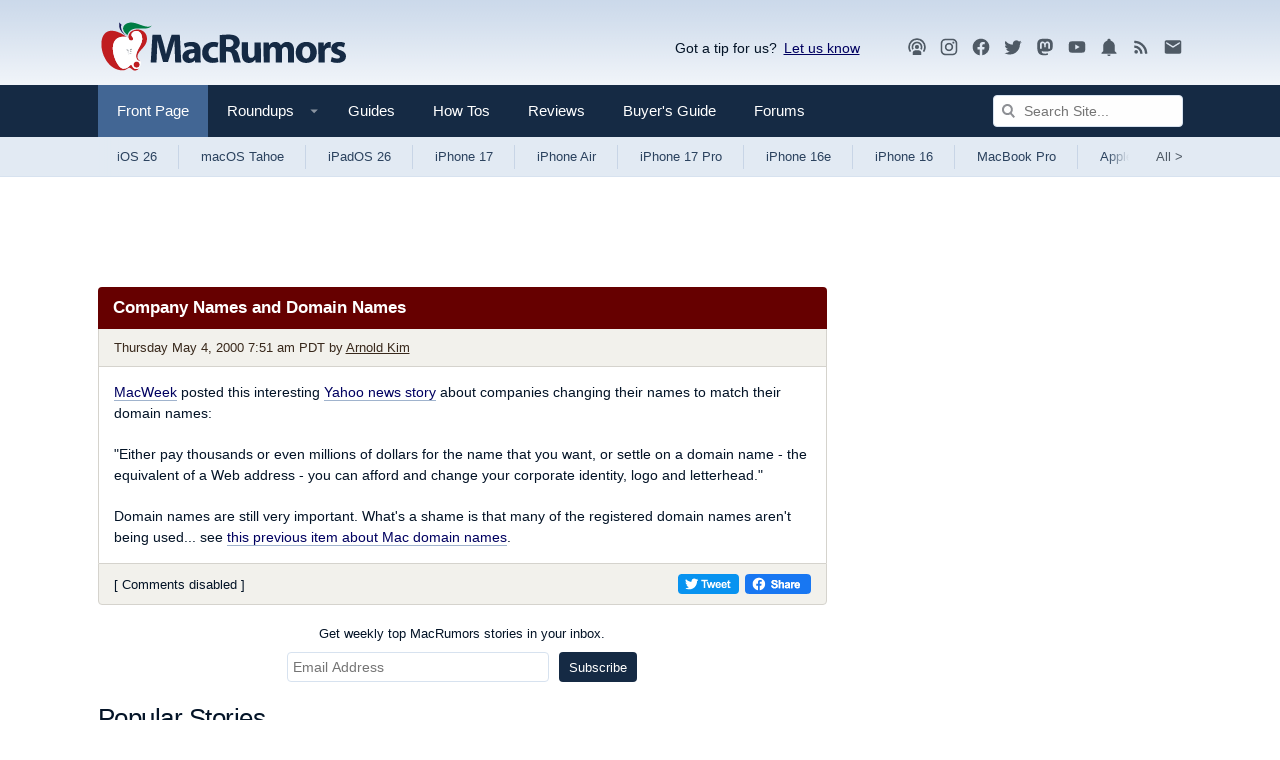

--- FILE ---
content_type: text/html
request_url: https://api.intentiq.com/profiles_engine/ProfilesEngineServlet?at=39&mi=10&dpi=936734067&pt=17&dpn=1&iiqidtype=2&iiqpcid=3e34800d-1843-40f2-9278-c0c28bb60855&iiqpciddate=1768818714737&pcid=cacf56e5-bb09-4a81-b603-a03b96d83329&idtype=3&gdpr=0&japs=false&jaesc=0&jafc=0&jaensc=0&jsver=0.33&testGroup=A&source=pbjs&ABTestingConfigurationSource=group&abtg=A&vrref=https%3A%2F%2Fwww.macrumors.com
body_size: 56
content:
{"abPercentage":97,"adt":1,"ct":2,"isOptedOut":false,"data":{"eids":[]},"dbsaved":"false","ls":true,"cttl":86400000,"abTestUuid":"g_66e35b5e-43c0-42ae-bdf9-4a168bc643e7","tc":9,"sid":-110107928}

--- FILE ---
content_type: text/html; charset=utf-8
request_url: https://www.google.com/recaptcha/api2/aframe
body_size: 267
content:
<!DOCTYPE HTML><html><head><meta http-equiv="content-type" content="text/html; charset=UTF-8"></head><body><script nonce="S5nFILszsnVkpxwLHdXUvA">/** Anti-fraud and anti-abuse applications only. See google.com/recaptcha */ try{var clients={'sodar':'https://pagead2.googlesyndication.com/pagead/sodar?'};window.addEventListener("message",function(a){try{if(a.source===window.parent){var b=JSON.parse(a.data);var c=clients[b['id']];if(c){var d=document.createElement('img');d.src=c+b['params']+'&rc='+(localStorage.getItem("rc::a")?sessionStorage.getItem("rc::b"):"");window.document.body.appendChild(d);sessionStorage.setItem("rc::e",parseInt(sessionStorage.getItem("rc::e")||0)+1);localStorage.setItem("rc::h",'1768818719866');}}}catch(b){}});window.parent.postMessage("_grecaptcha_ready", "*");}catch(b){}</script></body></html>

--- FILE ---
content_type: text/plain
request_url: https://rtb.openx.net/openrtbb/prebidjs
body_size: -84
content:
{"id":"8a00be11-fb15-4860-a30f-7d78a21668f3","nbr":0}

--- FILE ---
content_type: text/plain
request_url: https://rtb.openx.net/openrtbb/prebidjs
body_size: -224
content:
{"id":"17001efc-aca9-437f-b518-ee12caeb5f2e","nbr":0}

--- FILE ---
content_type: text/plain
request_url: https://rtb.openx.net/openrtbb/prebidjs
body_size: -224
content:
{"id":"f826a4d0-3ddf-4000-89cd-90ea33ea0a75","nbr":0}

--- FILE ---
content_type: text/plain; charset=UTF-8
request_url: https://at.teads.tv/fpc?analytics_tag_id=PUB_17002&tfpvi=&gdpr_consent=&gdpr_status=22&gdpr_reason=220&ccpa_consent=&sv=prebid-v1
body_size: 56
content:
MmQxMzI1OWQtZTk1ZS00YzQzLThlZTAtMWUwZjM5NDJmNGFhIzMtOA==